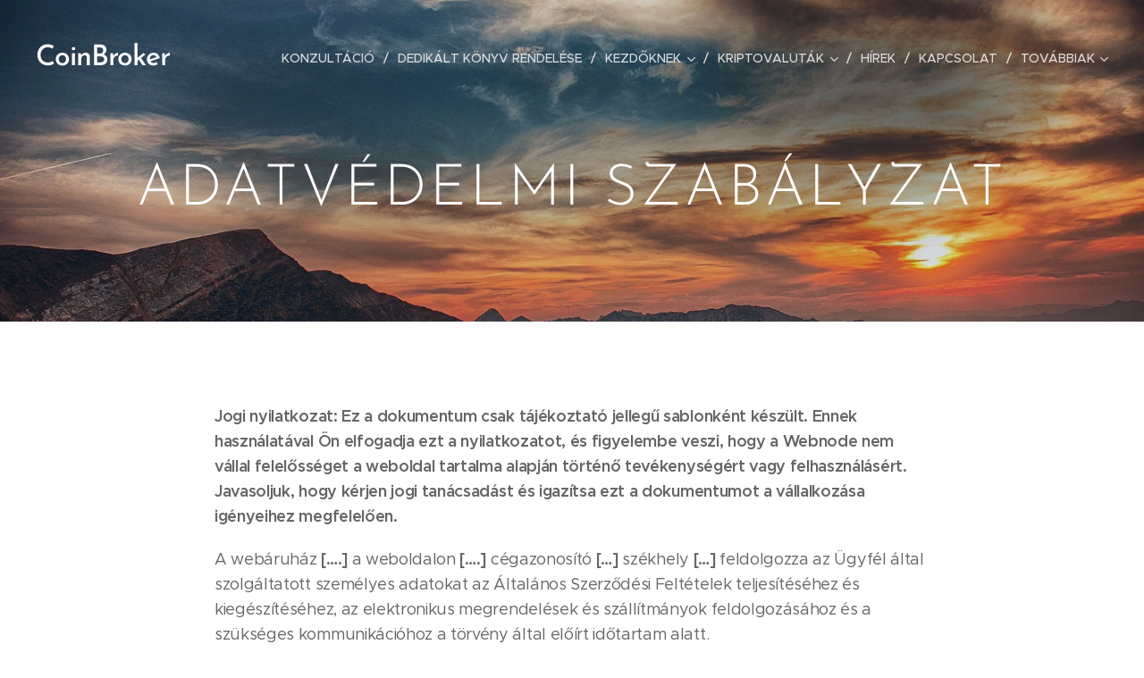

--- FILE ---
content_type: text/html; charset=UTF-8
request_url: https://www.coinbroker.hu/adatvedelmi-szabalyzat/
body_size: 18516
content:
<!DOCTYPE html>
<html class="no-js" prefix="og: https://ogp.me/ns#" lang="hu">
<head><link rel="preconnect" href="https://duyn491kcolsw.cloudfront.net" crossorigin><link rel="preconnect" href="https://fonts.gstatic.com" crossorigin><meta charset="utf-8"><link rel="icon" href="https://duyn491kcolsw.cloudfront.net/files/2d/2di/2div3h.svg?ph=7ba39d276b" type="image/svg+xml" sizes="any"><link rel="icon" href="https://duyn491kcolsw.cloudfront.net/files/07/07f/07fzq8.svg?ph=7ba39d276b" type="image/svg+xml" sizes="16x16"><link rel="icon" href="https://duyn491kcolsw.cloudfront.net/files/1j/1j3/1j3767.ico?ph=7ba39d276b"><link rel="apple-touch-icon" href="https://duyn491kcolsw.cloudfront.net/files/1j/1j3/1j3767.ico?ph=7ba39d276b"><link rel="icon" href="https://duyn491kcolsw.cloudfront.net/files/1j/1j3/1j3767.ico?ph=7ba39d276b">
    <meta http-equiv="X-UA-Compatible" content="IE=edge">
    <title>Adatvédelmi Szabályzat :: CoinBroker</title>
    <meta name="viewport" content="width=device-width,initial-scale=1">
    <meta name="msapplication-tap-highlight" content="no">
    
    <link href="https://duyn491kcolsw.cloudfront.net/files/0r/0rk/0rklmm.css?ph=7ba39d276b" media="print" rel="stylesheet">
    <link href="https://duyn491kcolsw.cloudfront.net/files/2e/2e5/2e5qgh.css?ph=7ba39d276b" media="screen and (min-width:100000em)" rel="stylesheet" data-type="cq" disabled>
    <link rel="stylesheet" href="https://duyn491kcolsw.cloudfront.net/files/3b/3b5/3b5edh.css?ph=7ba39d276b"><link rel="stylesheet" href="https://duyn491kcolsw.cloudfront.net/files/2t/2tx/2txvmx.css?ph=7ba39d276b" media="screen and (min-width:37.5em)"><link rel="stylesheet" href="https://duyn491kcolsw.cloudfront.net/files/2v/2vp/2vpyx8.css?ph=7ba39d276b" data-wnd_color_scheme_file=""><link rel="stylesheet" href="https://duyn491kcolsw.cloudfront.net/files/34/34q/34qmjb.css?ph=7ba39d276b" data-wnd_color_scheme_desktop_file="" media="screen and (min-width:37.5em)" disabled=""><link rel="stylesheet" href="https://duyn491kcolsw.cloudfront.net/files/1j/1jo/1jorv9.css?ph=7ba39d276b" data-wnd_additive_color_file=""><link rel="stylesheet" href="https://duyn491kcolsw.cloudfront.net/files/1p/1pz/1pz926.css?ph=7ba39d276b" data-wnd_typography_file=""><link rel="stylesheet" href="https://duyn491kcolsw.cloudfront.net/files/1q/1qi/1qidly.css?ph=7ba39d276b" data-wnd_typography_desktop_file="" media="screen and (min-width:37.5em)" disabled=""><script>(()=>{let e=!1;const t=()=>{if(!e&&window.innerWidth>=600){for(let e=0,t=document.querySelectorAll('head > link[href*="css"][media="screen and (min-width:37.5em)"]');e<t.length;e++)t[e].removeAttribute("disabled");e=!0}};t(),window.addEventListener("resize",t),"container"in document.documentElement.style||fetch(document.querySelector('head > link[data-type="cq"]').getAttribute("href")).then((e=>{e.text().then((e=>{const t=document.createElement("style");document.head.appendChild(t),t.appendChild(document.createTextNode(e)),import("https://duyn491kcolsw.cloudfront.net/client/js.polyfill/container-query-polyfill.modern.js").then((()=>{let e=setInterval((function(){document.body&&(document.body.classList.add("cq-polyfill-loaded"),clearInterval(e))}),100)}))}))}))})()</script>
<link rel="preload stylesheet" href="https://duyn491kcolsw.cloudfront.net/files/2m/2m8/2m8msc.css?ph=7ba39d276b" as="style"><meta name="description" content="Jogi nyilatkozat: Ez a dokumentum csak tájékoztató jellegű sablonként készült. Ennek használatával Ön elfogadja ezt a nyilatkozatot, és figyelembe veszi, hogy a Webnode nem vállal felelősséget a weboldal tartalma alapján történő tevékenységért vagy felhasználásért. Javasoljuk, hogy kérjen jogi tanácsadást és igazítsa ezt a dokumentumot a vállalkozása igényeihez megfelelően.

A webáruház [….] a weboldalon [….] cégazonosító […] székhely […] feldolgozza az Ügyfél által szolgáltatott személyes adatokat az Általános Szerződési Feltételek teljesítéséhez és kiegészítéséhez, az elektronikus megrendelések és szállítmányok feldolgozásához és a szükséges kommunikációhoz a törvény által előírt időtartam alatt.

 Általános rendelkezések 
1. Személyes adatkezelő a GDPR-ral összhangban (a továbbiakban: Rendelet) […..], cégazonosító [….], székhely [….] (a továbbiakban: &quot;Kezelő&quot;);
2. A Kezelő elérhetőségei: e-mail: [……], tel.:  [………];
3. A személyes adatok minden olyan információ, amely természetes személy azonosítására vonatkozik. 

 A személyes adatok forrása
1. A Kezelő az Ügyfél beleegyezésével szerzett személyes adatokat feldolgozza, amelyet az e-shopban létrehozott elektronikus megrendelés során kötött szerződésen keresztül gyűjti össze […].;
2. A Kezelő csak az Ügyfél azonosítási és elérhetőségi adatait dolgozza fel, amelyek a szerződés teljesítéséhez szükségesek; 
3. A Kezelő a szállítási és számviteli célokra, valamint a szerződő felek közötti szükséges kommunikációra a személyes adatokat feldolgozza a törvény által előírt időtartamra. A személyes adatokat nem teszik közzé, és nem kerülnek át más országokba.
 Az adatfeldolgozás célja
 A Kezelő az Ügyfél személyes adatait az alábbi célokra dolgozza fel:
1. Regisztráció a honlapon [….] a GDPR 4. fejezete 2. szakaszának megfelelően; 
2. Az Ügyfél által létrehozott elektronikus megrendelés teljesítéséhez (név, cím, e-mail, telefonszám); 
3. Az Ügyfél és a Kezelő közötti szerződéses kapcsolatból eredő törvények és előírások betartása; 
4. A vásárlási szerződés teljesítéséhez személyes adatokra van szükség. A szerződés nem köthető meg személyes adatok nélkül.
 A személyes adatok tárolásának időtartama 
1. Szerződéses viszonyból eredő jogok és kötelezettségek teljesítéséhez a szükséges időtartamig a Kezelő tárolja az adatokat a szerződéses kapcsolat megkötését követő 3 évig; 
2. Az adatkezelőnek minden személyes adatot törölnie kell a személyes adatok tárolásához szükséges idő letelte után.
 A személyes adatok címzettjei és feldolgozói 
 Az Ügyfél személyes adatait feldolgozó harmadik felek a Kezelő alvállalkozói. Ezen alvállalkozók szolgáltatásai elengedhetetlenek a Kezelő és az Ügyfél közötti elektronikus megrendelésnek feldolgozására irányuló szerződés sikeres teljesítéséhez.
 A Kezelő alvállalkozói:
Webnode AG (webáruház rendszer);
Szállító társaság; 
Google Analytics (weboldal statisztika); 
Az Ügyfél jogai 
A rendelettel összhangban az Ügyfél jogai:
1. A személyes adatokhoz való hozzáférés joga;
2. A személyes adatok helyesbítéséhez való jog;
3. A személyes adatok törlésének joga;
4. A személyes adatok feldolgozásával szembeni kifogás joga;
5. Az adatok hordozhatóságához való jog;
6. A személyes adatok feldolgozásához való hozzájárulás visszavonásának joga írásban vagy e-mailben:[….];
7. A rendelet megsértésének gyanúja esetén panaszt nyújt be a felügyeleti hatósághoz.
A személyes adatok védelme 
1. A Kezelő kijelenti, hogy a személyes adatok védelméhez szükséges valamennyi műszaki és szervezeti óvintézkedést megteszi;
2. A Kezelő technikai óvintézkedéseket tett az adattároló területek biztosítására, különösen a számítógéphez való hozzáférést jelszóval való védelmével, víruskereső szoftverrel és a számítógépek rendszeres karbantartásával.
Záró rendelkezések 
1. Elektronikus megrendelés elhelyezése a weboldalon  [….] Az Ügyfél megerősíti, hogy tájékoztatást kapott a személyes adatok védelmének valamennyi körülményéről, és teljes mértékben elfogadja azokat;
2. Az Ügyfél elfogadja ezeket a szabályokat a jelölőnégyzet bejelölésével a megrendelési vásárlási űrlapon. 
3. A Kezelő bármikor frissítheti ezeket a szabályokat. Új, frissített változat a közétett honlapon érhető el. 
 Ezek a szabályok hatályba lépnek [Dátum]"><meta name="keywords" content="profit, befektetés, bitcoin, ethereum, ripple, kriptovaluták, cryptocurrency, tanácsadás, coinbroker, profit, manager, profitmanager, crypto, ai, millionaire, cryptocurrency, blockchain, ethereum, btc, forex, trading, money, business, entrepreneur"><meta name="generator" content="Webnode 2"><meta name="apple-mobile-web-app-capable" content="no"><meta name="apple-mobile-web-app-status-bar-style" content="black"><meta name="format-detection" content="telephone=no">

<meta property="og:url" content="https://www.coinbroker.hu/adatvedelmi-szabalyzat/"><meta property="og:title" content="Adatvédelmi Szabályzat :: CoinBroker"><meta property="og:type" content="article"><meta property="og:description" content="Jogi nyilatkozat: Ez a dokumentum csak tájékoztató jellegű sablonként készült. Ennek használatával Ön elfogadja ezt a nyilatkozatot, és figyelembe veszi, hogy a Webnode nem vállal felelősséget a weboldal tartalma alapján történő tevékenységért vagy felhasználásért. Javasoljuk, hogy kérjen jogi tanácsadást és igazítsa ezt a dokumentumot a vállalkozása igényeihez megfelelően.

A webáruház [….] a weboldalon [….] cégazonosító […] székhely […] feldolgozza az Ügyfél által szolgáltatott személyes adatokat az Általános Szerződési Feltételek teljesítéséhez és kiegészítéséhez, az elektronikus megrendelések és szállítmányok feldolgozásához és a szükséges kommunikációhoz a törvény által előírt időtartam alatt.

 Általános rendelkezések 
1. Személyes adatkezelő a GDPR-ral összhangban (a továbbiakban: Rendelet) […..], cégazonosító [….], székhely [….] (a továbbiakban: &quot;Kezelő&quot;);
2. A Kezelő elérhetőségei: e-mail: [……], tel.:  [………];
3. A személyes adatok minden olyan információ, amely természetes személy azonosítására vonatkozik. 

 A személyes adatok forrása
1. A Kezelő az Ügyfél beleegyezésével szerzett személyes adatokat feldolgozza, amelyet az e-shopban létrehozott elektronikus megrendelés során kötött szerződésen keresztül gyűjti össze […].;
2. A Kezelő csak az Ügyfél azonosítási és elérhetőségi adatait dolgozza fel, amelyek a szerződés teljesítéséhez szükségesek; 
3. A Kezelő a szállítási és számviteli célokra, valamint a szerződő felek közötti szükséges kommunikációra a személyes adatokat feldolgozza a törvény által előírt időtartamra. A személyes adatokat nem teszik közzé, és nem kerülnek át más országokba.
 Az adatfeldolgozás célja
 A Kezelő az Ügyfél személyes adatait az alábbi célokra dolgozza fel:
1. Regisztráció a honlapon [….] a GDPR 4. fejezete 2. szakaszának megfelelően; 
2. Az Ügyfél által létrehozott elektronikus megrendelés teljesítéséhez (név, cím, e-mail, telefonszám); 
3. Az Ügyfél és a Kezelő közötti szerződéses kapcsolatból eredő törvények és előírások betartása; 
4. A vásárlási szerződés teljesítéséhez személyes adatokra van szükség. A szerződés nem köthető meg személyes adatok nélkül.
 A személyes adatok tárolásának időtartama 
1. Szerződéses viszonyból eredő jogok és kötelezettségek teljesítéséhez a szükséges időtartamig a Kezelő tárolja az adatokat a szerződéses kapcsolat megkötését követő 3 évig; 
2. Az adatkezelőnek minden személyes adatot törölnie kell a személyes adatok tárolásához szükséges idő letelte után.
 A személyes adatok címzettjei és feldolgozói 
 Az Ügyfél személyes adatait feldolgozó harmadik felek a Kezelő alvállalkozói. Ezen alvállalkozók szolgáltatásai elengedhetetlenek a Kezelő és az Ügyfél közötti elektronikus megrendelésnek feldolgozására irányuló szerződés sikeres teljesítéséhez.
 A Kezelő alvállalkozói:
Webnode AG (webáruház rendszer);
Szállító társaság; 
Google Analytics (weboldal statisztika); 
Az Ügyfél jogai 
A rendelettel összhangban az Ügyfél jogai:
1. A személyes adatokhoz való hozzáférés joga;
2. A személyes adatok helyesbítéséhez való jog;
3. A személyes adatok törlésének joga;
4. A személyes adatok feldolgozásával szembeni kifogás joga;
5. Az adatok hordozhatóságához való jog;
6. A személyes adatok feldolgozásához való hozzájárulás visszavonásának joga írásban vagy e-mailben:[….];
7. A rendelet megsértésének gyanúja esetén panaszt nyújt be a felügyeleti hatósághoz.
A személyes adatok védelme 
1. A Kezelő kijelenti, hogy a személyes adatok védelméhez szükséges valamennyi műszaki és szervezeti óvintézkedést megteszi;
2. A Kezelő technikai óvintézkedéseket tett az adattároló területek biztosítására, különösen a számítógéphez való hozzáférést jelszóval való védelmével, víruskereső szoftverrel és a számítógépek rendszeres karbantartásával.
Záró rendelkezések 
1. Elektronikus megrendelés elhelyezése a weboldalon  [….] Az Ügyfél megerősíti, hogy tájékoztatást kapott a személyes adatok védelmének valamennyi körülményéről, és teljes mértékben elfogadja azokat;
2. Az Ügyfél elfogadja ezeket a szabályokat a jelölőnégyzet bejelölésével a megrendelési vásárlási űrlapon. 
3. A Kezelő bármikor frissítheti ezeket a szabályokat. Új, frissített változat a közétett honlapon érhető el. 
 Ezek a szabályok hatályba lépnek [Dátum]"><meta property="og:site_name" content="CoinBroker"><meta property="og:image" content="https://duyn491kcolsw.cloudfront.net/files/14/143/700/143j8m.jpg?ph=7ba39d276b"><meta property="og:article:published_time" content="2024-01-03T00:00:00+0100"><meta name="robots" content="index,follow"><link rel="canonical" href="https://www.coinbroker.hu/adatvedelmi-szabalyzat/"><script>window.checkAndChangeSvgColor=function(c){try{var a=document.getElementById(c);if(a){c=[["border","borderColor"],["outline","outlineColor"],["color","color"]];for(var h,b,d,f=[],e=0,m=c.length;e<m;e++)if(h=window.getComputedStyle(a)[c[e][1]].replace(/\s/g,"").match(/^rgb[a]?\(([0-9]{1,3}),([0-9]{1,3}),([0-9]{1,3})/i)){b="";for(var g=1;3>=g;g++)b+=("0"+parseInt(h[g],10).toString(16)).slice(-2);"0"===b.charAt(0)&&(d=parseInt(b.substr(0,2),16),d=Math.max(16,d),b=d.toString(16)+b.slice(-4));f.push(c[e][0]+"="+b)}if(f.length){var k=a.getAttribute("data-src"),l=k+(0>k.indexOf("?")?"?":"&")+f.join("&");a.src!=l&&(a.src=l,a.outerHTML=a.outerHTML)}}}catch(n){}};</script><script>
		window._gtmDataLayer = window._gtmDataLayer || [];
		(function(w,d,s,l,i){w[l]=w[l]||[];w[l].push({'gtm.start':new Date().getTime(),event:'gtm.js'});
		var f=d.getElementsByTagName(s)[0],j=d.createElement(s),dl=l!='dataLayer'?'&l='+l:'';
		j.async=true;j.src='https://www.googletagmanager.com/gtm.js?id='+i+dl;f.parentNode.insertBefore(j,f);})
		(window,document,'script','_gtmDataLayer','GTM-542MMSL');</script></head>
<body class="l wt-page ac-h ac-i ac-n l-default l-d-none b-btn-sq b-btn-s-l b-btn-dn b-btn-bw-1 img-d-n img-t-o img-h-z line-solid b-e-ds lbox-d c-s-n hn-tbg  wnd-fe"><noscript>
				<iframe
				 src="https://www.googletagmanager.com/ns.html?id=GTM-542MMSL"
				 height="0"
				 width="0"
				 style="display:none;visibility:hidden"
				 >
				 </iframe>
			</noscript>

<div class="wnd-page l-page cs-gray ac-none t-t-fs-m t-t-fw-m t-t-sp-n t-t-d-n t-s-fs-s t-s-fw-m t-s-sp-n t-s-d-n t-p-fs-m t-p-fw-m t-p-sp-n t-h-fs-s t-h-fw-s t-h-sp-n t-bq-fs-m t-bq-fw-m t-bq-sp-n t-bq-d-q t-btn-fw-l t-nav-fw-l t-pd-fw-l t-nav-tt-u">
    <div class="l-w t cf t-29">
        <div class="l-bg cf">
            <div class="s-bg-l">
                
                
            </div>
        </div>
        <header class="l-h cf">
            <div class="sw cf">
	<div class="sw-c cf"><section data-space="true" class="s s-hn s-hn-default wnd-mt-classic wnd-na-c logo-classic sc-none   wnd-w-wide wnd-nh-l hn-no-bg sc-m hm-claims  wnd-nav-sticky menu-delimiters-slash">
	<div class="s-w">
		<div class="s-o">

			<div class="s-bg">
                <div class="s-bg-l">
                    
                    
                </div>
			</div>

			<div class="h-w h-f wnd-fixed">

				<div class="n-l">
					<div class="s-c menu-nav">
						<div class="logo-block">
							<div class="b b-l logo logo-default logo-nb brandon-grotesque wnd-logo-with-text logo-32 b-ls-l">
	<div class="b-l-c logo-content">
		<a class="b-l-link logo-link" href="/home/">

			

			

			<div class="b-l-br logo-br"></div>

			<div class="b-l-text logo-text-wrapper">
				<div class="b-l-text-w logo-text">
					<span class="b-l-text-c logo-text-cell">CoinBroker</span>
				</div>
			</div>

		</a>
	</div>
</div>
						</div>

						<div id="menu-slider">
							<div id="menu-block">
								<nav id="menu"><div class="menu-font menu-wrapper">
	<a href="#" class="menu-close" rel="nofollow" title="Close Menu"></a>
	<ul role="menubar" aria-label="Menü" class="level-1">
		<li role="none">
			<a class="menu-item" role="menuitem" href="/egyedi-konzultacio/"><span class="menu-item-text">Konzultáció</span></a>
			
		</li><li role="none">
			<a class="menu-item" role="menuitem" href="/dedikalt-konyv/"><span class="menu-item-text">Dedikált könyv rendelése</span></a>
			
		</li><li role="none" class="wnd-with-submenu">
			<a class="menu-item" role="menuitem" href="/kezdoknek/"><span class="menu-item-text">Kezdőknek</span></a>
			<ul role="menubar" aria-label="Menü" class="level-2">
		<li role="none">
			<a class="menu-item" role="menuitem" href="/kriptotozsdek/"><span class="menu-item-text">Kriptotőzsdék</span></a>
			
		</li><li role="none">
			<a class="menu-item" role="menuitem" href="/kriptovalutahasznalata/"><span class="menu-item-text">Kriptovaluták előnyei</span></a>
			
		</li><li role="none">
			<a class="menu-item" role="menuitem" href="/stabilcoinok/"><span class="menu-item-text">Stabilcoinok</span></a>
			
		</li><li role="none">
			<a class="menu-item" role="menuitem" href="/defi/"><span class="menu-item-text">DeFi</span></a>
			
		</li><li role="none">
			<a class="menu-item" role="menuitem" href="/biztonsag/"><span class="menu-item-text">Biztonság kérdése</span></a>
			
		</li><li role="none">
			<a class="menu-item" role="menuitem" href="/hard-fork/"><span class="menu-item-text">Hard fork</span></a>
			
		</li>
	</ul>
		</li><li role="none" class="wnd-with-submenu">
			<a class="menu-item" role="menuitem" href="/kriptoszotar-online/"><span class="menu-item-text">Kriptovaluták</span></a>
			<ul role="menubar" aria-label="Menü" class="level-2">
		<li role="none">
			<a class="menu-item" role="menuitem" href="/aave/"><span class="menu-item-text">AAVE</span></a>
			
		</li><li role="none">
			<a class="menu-item" role="menuitem" href="/algorand/"><span class="menu-item-text">Algorand</span></a>
			
		</li><li role="none">
			<a class="menu-item" role="menuitem" href="/apecoin/"><span class="menu-item-text">Apecoin</span></a>
			
		</li><li role="none">
			<a class="menu-item" role="menuitem" href="/arweave/"><span class="menu-item-text">Arweave</span></a>
			
		</li><li role="none">
			<a class="menu-item" role="menuitem" href="/audius/"><span class="menu-item-text">Audius</span></a>
			
		</li><li role="none">
			<a class="menu-item" role="menuitem" href="/automata-network/"><span class="menu-item-text">Automata Network</span></a>
			
		</li><li role="none">
			<a class="menu-item" role="menuitem" href="/avalanche/"><span class="menu-item-text">Avalanche</span></a>
			
		</li><li role="none">
			<a class="menu-item" role="menuitem" href="/binance-coin/"><span class="menu-item-text">Binance coin</span></a>
			
		</li><li role="none">
			<a class="menu-item" role="menuitem" href="/bitcoin/"><span class="menu-item-text">Bitcoin</span></a>
			
		</li><li role="none">
			<a class="menu-item" role="menuitem" href="/cardano/"><span class="menu-item-text">Cardano</span></a>
			
		</li><li role="none">
			<a class="menu-item" role="menuitem" href="/celo/"><span class="menu-item-text">Celo</span></a>
			
		</li><li role="none">
			<a class="menu-item" role="menuitem" href="/chainlink/"><span class="menu-item-text">Chainlink</span></a>
			
		</li><li role="none">
			<a class="menu-item" role="menuitem" href="/chiliz/"><span class="menu-item-text">Chiliz</span></a>
			
		</li><li role="none">
			<a class="menu-item" role="menuitem" href="/cosmos/"><span class="menu-item-text">Cosmos</span></a>
			
		</li><li role="none">
			<a class="menu-item" role="menuitem" href="/dash/"><span class="menu-item-text">Dash</span></a>
			
		</li><li role="none">
			<a class="menu-item" role="menuitem" href="/decentraland/"><span class="menu-item-text">Decentraland</span></a>
			
		</li><li role="none">
			<a class="menu-item" role="menuitem" href="/eos/"><span class="menu-item-text">EOS</span></a>
			
		</li><li role="none">
			<a class="menu-item" role="menuitem" href="/ethereum/"><span class="menu-item-text">Ethereum</span></a>
			
		</li><li role="none">
			<a class="menu-item" role="menuitem" href="/ethereum-classic/"><span class="menu-item-text">Ethereum Classic</span></a>
			
		</li><li role="none">
			<a class="menu-item" role="menuitem" href="/fantom/"><span class="menu-item-text">Fantom</span></a>
			
		</li><li role="none">
			<a class="menu-item" role="menuitem" href="/helium/"><span class="menu-item-text">Helium</span></a>
			
		</li><li role="none">
			<a class="menu-item" role="menuitem" href="/iost/"><span class="menu-item-text">IOST</span></a>
			
		</li><li role="none">
			<a class="menu-item" role="menuitem" href="/litecoin/"><span class="menu-item-text">Litecoin</span></a>
			
		</li><li role="none">
			<a class="menu-item" role="menuitem" href="/maker/"><span class="menu-item-text">Maker</span></a>
			
		</li><li role="none">
			<a class="menu-item" role="menuitem" href="/near/"><span class="menu-item-text">Near</span></a>
			
		</li><li role="none">
			<a class="menu-item" role="menuitem" href="/neo/"><span class="menu-item-text">NEO</span></a>
			
		</li><li role="none">
			<a class="menu-item" role="menuitem" href="/ontology/"><span class="menu-item-text">Ontology</span></a>
			
		</li><li role="none">
			<a class="menu-item" role="menuitem" href="/pancakeswap/"><span class="menu-item-text">Pancakeswap</span></a>
			
		</li><li role="none">
			<a class="menu-item" role="menuitem" href="/polkadot/"><span class="menu-item-text">Polkadot</span></a>
			
		</li><li role="none">
			<a class="menu-item" role="menuitem" href="/polygon/"><span class="menu-item-text">POLYGON</span></a>
			
		</li><li role="none">
			<a class="menu-item" role="menuitem" href="/quant/"><span class="menu-item-text">Quant</span></a>
			
		</li><li role="none">
			<a class="menu-item" role="menuitem" href="/ripple/"><span class="menu-item-text">Ripple</span></a>
			
		</li><li role="none">
			<a class="menu-item" role="menuitem" href="/safemoon/"><span class="menu-item-text">SAFEMOON</span></a>
			
		</li><li role="none">
			<a class="menu-item" role="menuitem" href="/singularitynet/"><span class="menu-item-text">SingularityNET</span></a>
			
		</li><li role="none">
			<a class="menu-item" role="menuitem" href="/solana/"><span class="menu-item-text">Solana</span></a>
			
		</li><li role="none">
			<a class="menu-item" role="menuitem" href="/stepn/"><span class="menu-item-text">STEPN</span></a>
			
		</li><li role="none">
			<a class="menu-item" role="menuitem" href="/terra/"><span class="menu-item-text">Terra</span></a>
			
		</li><li role="none">
			<a class="menu-item" role="menuitem" href="/thorchain/"><span class="menu-item-text">Thorchain</span></a>
			
		</li><li role="none">
			<a class="menu-item" role="menuitem" href="/tron/"><span class="menu-item-text">Tron</span></a>
			
		</li><li role="none">
			<a class="menu-item" role="menuitem" href="/uniswap/"><span class="menu-item-text">Uniswap</span></a>
			
		</li><li role="none">
			<a class="menu-item" role="menuitem" href="/vechain/"><span class="menu-item-text">VeChain</span></a>
			
		</li><li role="none">
			<a class="menu-item" role="menuitem" href="/zcash/"><span class="menu-item-text">Zcash</span></a>
			
		</li><li role="none">
			<a class="menu-item" role="menuitem" href="/zilliqa/"><span class="menu-item-text">Zilliqa</span></a>
			
		</li>
	</ul>
		</li><li role="none">
			<a class="menu-item" role="menuitem" href="/blog/"><span class="menu-item-text">Hírek</span></a>
			
		</li><li role="none">
			<a class="menu-item" role="menuitem" href="/kapcsolat/"><span class="menu-item-text">Kapcsolat</span></a>
			
		</li><li role="none">
			<a class="menu-item" role="menuitem" href="/privacy/"><span class="menu-item-text">privacy</span></a>
			
		</li>
	</ul>
	<span class="more-text">Továbbiak</span>
</div></nav>
							</div>
						</div>

						<div class="cart-and-mobile">
							
							

							<div id="menu-mobile">
								<a href="#" id="menu-submit"><span></span>Menü</a>
							</div>
						</div>

					</div>
				</div>

			</div>

		</div>
	</div>
</section></div>
</div>
        </header>
        <main class="l-m cf">
            <div class="sw cf">
	<div class="sw-c cf"><section class="s s-hm s-hm-claims cf sc-m wnd-background-image  wnd-w-default wnd-s-normal wnd-h-50 wnd-nh-l wnd-p-cc hn-no-bg hn-default">
	<div class="s-w cf">
		<div class="s-o cf">
			<div class="s-bg">
                <div class="s-bg-l wnd-background-image fx-none bgpos-center-center bgatt-scroll">
                    <picture><img src="https://duyn491kcolsw.cloudfront.net/files/14/143/143j8m.jpg?ph=7ba39d276b" width="1920" height="1279" alt="" fetchpriority="high" ></picture>
                    
                </div>
			</div>
			<div class="h-c s-c">
				<div class="h-c-b">
					<div class="h-c-b-i">
						<h1 class="claim cf"><span class="sit b claim-default claim-nb brandon-grotesque claim-64">
	<span class="sit-w"><span class="sit-c">ADATVÉDELMI SZABÁLYZAT</span></span>
</span></h1>
					</div>
				</div>
			</div>
		</div>
	</div>
</section><section class="s s-basic cf sc-w   wnd-w-narrow wnd-s-normal wnd-h-auto">
	<div class="s-w cf">
		<div class="s-o s-fs cf">
			<div class="s-bg cf">
				<div class="s-bg-l">
                    
					
				</div>
			</div>
			<div class="s-c s-fs cf">
				<div class="ez cf wnd-no-cols">
	<div class="ez-c"><div class="b b-text cf">
	<div class="b-c b-text-c b-s b-s-t60 b-s-b60 b-cs cf"><p><p><strong>Jogi nyilatkozat: Ez a dokumentum csak tájékoztató jellegű sablonként készült. Ennek használatával Ön elfogadja ezt a nyilatkozatot, és figyelembe veszi, hogy a Webnode nem vállal felelősséget a weboldal tartalma alapján történő tevékenységért vagy felhasználásért. Javasoljuk, hogy kérjen jogi tanácsadást és igazítsa ezt a dokumentumot a vállalkozása igényeihez megfelelően.</strong></p>

<p>A webáruház <strong>[….]</strong> a weboldalon <strong>[….]</strong> cégazonosító <strong>[…]</strong> székhely <strong>[…]</strong> feldolgozza az Ügyfél által szolgáltatott személyes adatokat az Általános Szerződési Feltételek teljesítéséhez és kiegészítéséhez, az elektronikus megrendelések és szállítmányok feldolgozásához és a szükséges kommunikációhoz a törvény által előírt időtartam alatt.</p>

<h2><strong> Általános rendelkezések </strong></h2>
<p><strong>1. </strong>Személyes adatkezelő a GDPR-ral összhangban (a továbbiakban: Rendelet) <strong>[…..]</strong>, cégazonosító <strong>[….]</strong>, székhely <strong>[….]</strong> (a továbbiakban: "Kezelő");</p>
<p><strong>2. </strong>A Kezelő elérhetőségei: e-mail:<strong> [……]</strong>, tel.: <strong> [………]</strong>;</p>
<p><strong>3. </strong>A személyes adatok minden olyan információ, amely természetes személy azonosítására vonatkozik. </p>

<h2><strong> A személyes adatok forrása</strong></h2>
<p><strong>1. </strong>A Kezelő az Ügyfél beleegyezésével szerzett személyes adatokat feldolgozza, amelyet az e-shopban létrehozott elektronikus megrendelés során kötött szerződésen keresztül gyűjti össze <strong>[…]</strong>.;</p>
<p><strong>2. </strong>A Kezelő csak az Ügyfél azonosítási és elérhetőségi adatait dolgozza fel, amelyek a szerződés teljesítéséhez szükségesek; </p>
<p><strong>3. </strong>A Kezelő a szállítási és számviteli célokra, valamint a szerződő felek közötti szükséges kommunikációra a személyes adatokat feldolgozza a törvény által előírt időtartamra. A személyes adatokat nem teszik közzé, és nem kerülnek át más országokba.</p>
<h2><strong> Az adatfeldolgozás célja</strong></h2>
<p> A Kezelő az Ügyfél személyes adatait az alábbi célokra dolgozza fel:</p>
<p><strong>1. </strong>Regisztráció a honlapon <strong>[….]</strong> a GDPR 4. fejezete 2. szakaszának megfelelően; </p>
<p><strong>2. </strong>Az Ügyfél által létrehozott elektronikus megrendelés teljesítéséhez (név, cím, e-mail, telefonszám); </p>
<p><strong>3. </strong>Az Ügyfél és a Kezelő közötti szerződéses kapcsolatból eredő törvények és előírások betartása; </p>
<p><strong>4. </strong>A vásárlási szerződés teljesítéséhez személyes adatokra van szükség. A szerződés nem köthető meg személyes adatok nélkül.</p>
<h2><strong> A személyes adatok tárolásának időtartama </strong></h2>
<p><strong>1. </strong>Szerződéses viszonyból eredő jogok és kötelezettségek teljesítéséhez a szükséges időtartamig a Kezelő tárolja az adatokat a szerződéses kapcsolat megkötését követő 3 évig; </p>
<p><strong>2. </strong>Az adatkezelőnek minden személyes adatot törölnie kell a személyes adatok tárolásához szükséges idő letelte után.</p>
<h2><strong> A személyes adatok címzettjei és feldolgozói </strong></h2>
<p> Az Ügyfél személyes adatait feldolgozó harmadik felek a Kezelő alvállalkozói. Ezen alvállalkozók szolgáltatásai elengedhetetlenek a Kezelő és az Ügyfél közötti elektronikus megrendelésnek feldolgozására irányuló szerződés sikeres teljesítéséhez.</p>
<p> A Kezelő alvállalkozói:</p>
<ul><li>Webnode AG (webáruház rendszer);</li>
<li>Szállító társaság; </li>
<li>Google Analytics (weboldal statisztika); </li></ul>
<h2><strong>Az Ügyfél jogai </strong></h2>
<p>A rendelettel összhangban az Ügyfél jogai:</p>
<p><strong>1. </strong>A személyes adatokhoz való hozzáférés joga;</p>
<p><strong>2. </strong>A személyes adatok helyesbítéséhez való jog;</p>
<p><strong>3. </strong>A személyes adatok törlésének joga;</p>
<p><strong>4. </strong>A személyes adatok feldolgozásával szembeni kifogás joga;</p>
<p><strong>5. </strong>Az adatok hordozhatóságához való jog;</p>
<p><strong>6. </strong>A személyes adatok feldolgozásához való hozzájárulás visszavonásának joga írásban vagy e-mailben:<strong>[….]</strong>;</p>
<p><strong>7. </strong>A rendelet megsértésének gyanúja esetén panaszt nyújt be a felügyeleti hatósághoz.</p>
<h2><strong>A személyes adatok védelme </strong></h2>
<p><strong>1. </strong>A Kezelő kijelenti, hogy a személyes adatok védelméhez szükséges valamennyi műszaki és szervezeti óvintézkedést megteszi;</p>
<p><strong>2. </strong>A Kezelő technikai óvintézkedéseket tett az adattároló területek biztosítására, különösen a számítógéphez való hozzáférést jelszóval való védelmével, víruskereső szoftverrel és a számítógépek rendszeres karbantartásával.</p>
<h2><strong>Záró rendelkezések </strong></h2>
<p><strong>1. </strong>Elektronikus megrendelés elhelyezése a weboldalon  <strong>[….]</strong> Az Ügyfél megerősíti, hogy tájékoztatást kapott a személyes adatok védelmének valamennyi körülményéről, és teljes mértékben elfogadja azokat;</p>
<p><strong>2. </strong>Az Ügyfél elfogadja ezeket a szabályokat a jelölőnégyzet bejelölésével a megrendelési vásárlási űrlapon. </p>
<p><strong>3. </strong>A Kezelő bármikor frissítheti ezeket a szabályokat. Új, frissített változat a közétett honlapon érhető el. </p>
<p> Ezek a szabályok hatályba lépnek <strong>[Dátum]</strong></p></p>
</div>
</div></div>
</div>
			</div>
		</div>
	</div>
</section></div>
</div>
        </main>
        <footer class="l-f cf">
            <div class="sw cf">
	<div class="sw-c cf"><section data-wn-border-element="s-f-border" class="s s-f s-f-basic s-f-simple sc-b   wnd-w-narrow wnd-s-higher">
	<div class="s-w">
		<div class="s-o">
			<div class="s-bg">
                <div class="s-bg-l">
                    
                    
                </div>
			</div>
			<div class="s-c s-f-l-w s-f-border">
				<div class="s-f-l b-s b-s-t0 b-s-b0">
					<div class="s-f-l-c s-f-l-c-first">
						<div class="s-f-cr"><span class="it b link">
	<span class="it-c"><font class="wnd-font-size-120">© 2017-2023 Coin Broker - Minden jog fenntartva.</font></span>
</span></div>
						<div class="s-f-sf">
                            <span class="sf b">
<span class="sf-content sf-c link">Powered by <a href="https://www.webnode.com/?utm_source=text&utm_medium=footer&utm_content=wnd2&utm_campaign=signature" rel="noopener nofollow" target="_blank">Webnode</a></span>
</span>
                            
                            
                            
                            
                        </div>
					</div>
					<div class="s-f-l-c s-f-l-c-last">
						<div class="s-f-lang lang-select cf">
	
</div>
					</div>
                    <div class="s-f-l-c s-f-l-c-currency">
                        <div class="s-f-ccy ccy-select cf">
	
</div>
                    </div>
				</div>
			</div>
		</div>
	</div>
</section></div>
</div>
        </footer>
    </div>
    
</div>


<script src="https://duyn491kcolsw.cloudfront.net/files/10/10q/10qvh4.js?ph=7ba39d276b" crossorigin="anonymous" type="module"></script><script>document.querySelector(".wnd-fe")&&[...document.querySelectorAll(".c")].forEach((e=>{const t=e.querySelector(".b-text:only-child");t&&""===t.querySelector(".b-text-c").innerText&&e.classList.add("column-empty")}))</script>


<script src="https://duyn491kcolsw.cloudfront.net/client.fe/js.compiled/lang.hu.2005.js?ph=7ba39d276b" crossorigin="anonymous"></script><script src="https://duyn491kcolsw.cloudfront.net/client.fe/js.compiled/compiled.multi.2-2121.js?ph=7ba39d276b" crossorigin="anonymous"></script><script>var wnd = wnd || {};wnd.$data = {"image_content_items":{"wnd_ThumbnailBlock_29965":{"id":"wnd_ThumbnailBlock_29965","type":"wnd.pc.ThumbnailBlock"},"wnd_Section_default_923071":{"id":"wnd_Section_default_923071","type":"wnd.pc.Section"},"wnd_HeaderSection_header_main_688374":{"id":"wnd_HeaderSection_header_main_688374","type":"wnd.pc.HeaderSection"},"wnd_ImageBlock_471102":{"id":"wnd_ImageBlock_471102","type":"wnd.pc.ImageBlock"},"wnd_LogoBlock_45658":{"id":"wnd_LogoBlock_45658","type":"wnd.pc.LogoBlock"},"wnd_FooterSection_footer_3984":{"id":"wnd_FooterSection_footer_3984","type":"wnd.pc.FooterSection"}},"svg_content_items":{"wnd_ImageBlock_471102":{"id":"wnd_ImageBlock_471102","type":"wnd.pc.ImageBlock"},"wnd_LogoBlock_45658":{"id":"wnd_LogoBlock_45658","type":"wnd.pc.LogoBlock"}},"content_items":[],"eshopSettings":{"ESHOP_SETTINGS_DISPLAY_PRICE_WITHOUT_VAT":false,"ESHOP_SETTINGS_DISPLAY_ADDITIONAL_VAT":false,"ESHOP_SETTINGS_DISPLAY_SHIPPING_COST":false},"project_info":{"isMultilanguage":false,"isMulticurrency":false,"eshop_tax_enabled":"0","country_code":"","contact_state":null,"eshop_tax_type":"VAT","eshop_discounts":false,"graphQLURL":"https:\/\/coinbroker.hu\/servers\/graphql\/","iubendaSettings":{"cookieBarCode":"","cookiePolicyCode":"","privacyPolicyCode":"","termsAndConditionsCode":""}}};</script><script>wnd.$system = {"fileSystemType":"aws_s3","localFilesPath":"https:\/\/www.coinbroker.hu\/_files\/","awsS3FilesPath":"https:\/\/7ba39d276b.clvaw-cdnwnd.com\/62b2a453390396ee06da7945f7c8b63a\/","staticFiles":"https:\/\/duyn491kcolsw.cloudfront.net\/files","isCms":false,"staticCDNServers":["https:\/\/duyn491kcolsw.cloudfront.net\/"],"fileUploadAllowExtension":["jpg","jpeg","jfif","png","gif","bmp","ico","svg","webp","tiff","pdf","doc","docx","ppt","pptx","pps","ppsx","odt","xls","xlsx","txt","rtf","mp3","wma","wav","ogg","amr","flac","m4a","3gp","avi","wmv","mov","mpg","mkv","mp4","mpeg","m4v","swf","gpx","stl","csv","xml","txt","dxf","dwg","iges","igs","step","stp"],"maxUserFormFileLimit":4194304,"frontendLanguage":"hu","backendLanguage":"hu","frontendLanguageId":"1","page":{"id":200018113,"identifier":"adatvedelmi-szabalyzat","template":{"id":200000681,"styles":{"background":{"default":null},"additiveColor":"ac-none","scheme":"cs-gray","acHeadings":true,"acIcons":true,"lineStyle":"line-solid","imageTitle":"img-t-o","imageHover":"img-h-z","imageStyle":"img-d-n","buttonDecoration":"b-btn-dn","buttonStyle":"b-btn-sq","buttonSize":"b-btn-s-l","buttonBorders":"b-btn-bw-1","lightboxStyle":"lbox-d","eshopGridItemStyle":"b-e-ds","eshopGridItemAlign":"b-e-c","columnSpaces":"c-s-n","acMenu":true,"layoutType":"l-default","layoutDecoration":"l-d-none","formStyle":"default","menuType":"","menuStyle":"menu-delimiters-slash","sectionWidth":"wnd-w-narrow","sectionSpace":"wnd-s-normal","typography":"t-29_new","typoTitleSizes":"t-t-fs-m","typoTitleWeights":"t-t-fw-m","typoTitleSpacings":"t-t-sp-n","typoTitleDecorations":"t-t-d-n","typoHeadingSizes":"t-h-fs-s","typoHeadingWeights":"t-h-fw-s","typoHeadingSpacings":"t-h-sp-n","typoSubtitleSizes":"t-s-fs-s","typoSubtitleWeights":"t-s-fw-m","typoSubtitleSpacings":"t-s-sp-n","typoSubtitleDecorations":"t-s-d-n","typoParagraphSizes":"t-p-fs-m","typoParagraphWeights":"t-p-fw-m","typoParagraphSpacings":"t-p-sp-n","typoBlockquoteSizes":"t-bq-fs-m","typoBlockquoteWeights":"t-bq-fw-m","typoBlockquoteSpacings":"t-bq-sp-n","typoBlockquoteDecorations":"t-bq-d-q","buttonWeight":"t-btn-fw-l","menuWeight":"t-nav-fw-l","productWeight":"t-pd-fw-l","menuTextTransform":"t-nav-tt-u"}},"layout":"default","name":"Adatv\u00e9delmi Szab\u00e1lyzat","html_title":"","language":"hu","langId":1,"isHomepage":false,"meta_description":"","meta_keywords":"profit, befektet\u00e9s, bitcoin, ethereum, ripple, kriptovalut\u00e1k, cryptocurrency, tan\u00e1csad\u00e1s, coinbroker, profit, manager, profitmanager, crypto, ai, millionaire, cryptocurrency, blockchain, ethereum, btc, forex, trading, money, business, entrepreneur","header_code":"","footer_code":"","styles":[],"countFormsEntries":[]},"listingsPrefix":"\/l\/","productPrefix":"\/p\/","cartPrefix":"\/cart\/","checkoutPrefix":"\/checkout\/","searchPrefix":"\/search\/","isCheckout":false,"isEshop":false,"hasBlog":true,"isProductDetail":false,"isListingDetail":false,"listing_page":[],"hasEshopAnalytics":false,"gTagId":null,"gAdsId":null,"format":{"be":{"DATE_TIME":{"mask":"%Y.%m.%d %H:%M","regexp":"^(([0-9]{1,4}\\.(0?[1-9]|1[0-2])\\.(0?[1-9]|[1,2][0-9]|3[0,1]))(( [0-1][0-9]| 2[0-3]):[0-5][0-9])?|(([0-9]{4}(0[1-9]|1[0-2])(0[1-9]|[1,2][0-9]|3[0,1])(0[0-9]|1[0-9]|2[0-3])[0-5][0-9][0-5][0-9])))?$"},"DATE":{"mask":"%Y.%m.%d","regexp":"^([0-9]{1,4}\\.(0?[1-9]|1[0-2])\\.(0?[1-9]|[1,2][0-9]|3[0,1]))$"},"CURRENCY":{"mask":{"point":",","thousands":".","decimals":0,"mask":"%s","zerofill":true}}},"fe":{"DATE_TIME":{"mask":"%Y.%m.%d %H:%M","regexp":"^(([0-9]{1,4}\\.(0?[1-9]|1[0-2])\\.(0?[1-9]|[1,2][0-9]|3[0,1]))(( [0-1][0-9]| 2[0-3]):[0-5][0-9])?|(([0-9]{4}(0[1-9]|1[0-2])(0[1-9]|[1,2][0-9]|3[0,1])(0[0-9]|1[0-9]|2[0-3])[0-5][0-9][0-5][0-9])))?$"},"DATE":{"mask":"%Y.%m.%d","regexp":"^([0-9]{1,4}\\.(0?[1-9]|1[0-2])\\.(0?[1-9]|[1,2][0-9]|3[0,1]))$"},"CURRENCY":{"mask":{"point":",","thousands":".","decimals":0,"mask":"%s","zerofill":true}}}},"e_product":null,"listing_item":null,"feReleasedFeatures":{"dualCurrency":false,"HeurekaSatisfactionSurvey":false,"productAvailability":true},"labels":{"dualCurrency.fixedRate":"","invoicesGenerator.W2EshopInvoice.alreadyPayed":"Ne fizess! - M\u00e1r fizetve","invoicesGenerator.W2EshopInvoice.amount":"Mennyis\u00e9g:","invoicesGenerator.W2EshopInvoice.contactInfo":"El\u00e9rhet\u0151s\u00e9g:","invoicesGenerator.W2EshopInvoice.couponCode":"Kupon k\u00f3d:","invoicesGenerator.W2EshopInvoice.customer":"Vev\u0151:","invoicesGenerator.W2EshopInvoice.dateOfIssue":"Ki\u00e1ll\u00edt\u00e1s d\u00e1tuma:","invoicesGenerator.W2EshopInvoice.dateOfTaxableSupply":"A teljes\u00edt\u00e9s id\u0151pontja:","invoicesGenerator.W2EshopInvoice.dic":"Ad\u00f3sz\u00e1m:","invoicesGenerator.W2EshopInvoice.discount":"Kedvezm\u00e9ny","invoicesGenerator.W2EshopInvoice.dueDate":"Fizet\u00e9si hat\u00e1rid\u0151:","invoicesGenerator.W2EshopInvoice.email":"E-mail:","invoicesGenerator.W2EshopInvoice.filenamePrefix":"Sz\u00e1mla-","invoicesGenerator.W2EshopInvoice.fiscalCode":"Fiscal code:","invoicesGenerator.W2EshopInvoice.freeShipping":"Ingyenes sz\u00e1ll\u00edt\u00e1s","invoicesGenerator.W2EshopInvoice.ic":"C\u00e9gjegyz\u00e9ksz\u00e1m:","invoicesGenerator.W2EshopInvoice.invoiceNo":"Sz\u00e1mlasz\u00e1m","invoicesGenerator.W2EshopInvoice.invoiceNoTaxed":"Sz\u00e1mla - Ad\u00f3sz\u00e1mla sz\u00e1ma","invoicesGenerator.W2EshopInvoice.notVatPayers":"Ad\u00f3mentesen regisztr\u00e1lva","invoicesGenerator.W2EshopInvoice.orderNo":"Rendel\u00e9si sz\u00e1m:","invoicesGenerator.W2EshopInvoice.paymentPrice":"Fizet\u00e9si m\u00f3d \u00e1ra:","invoicesGenerator.W2EshopInvoice.pec":"PEC:","invoicesGenerator.W2EshopInvoice.phone":"Telefon:","invoicesGenerator.W2EshopInvoice.priceExTax":"Nett\u00f3 \u00e1r (\u00c1fa n\u00e9lk\u00fcl):","invoicesGenerator.W2EshopInvoice.priceIncludingTax":"Brutt\u00f3 \u00e1r (\u00c1f\u00e1-val):","invoicesGenerator.W2EshopInvoice.product":"Term\u00e9k:","invoicesGenerator.W2EshopInvoice.productNr":"Term\u00e9k sz\u00e1m:","invoicesGenerator.W2EshopInvoice.recipientCode":"C\u00edmzett k\u00f3dja:","invoicesGenerator.W2EshopInvoice.shippingAddress":"Sz\u00e1ll\u00edt\u00e1si c\u00edm:","invoicesGenerator.W2EshopInvoice.shippingPrice":"Sz\u00e1ll\u00edt\u00e1si k\u00f6lts\u00e9g:","invoicesGenerator.W2EshopInvoice.subtotal":"Term\u00e9kek \u00f6sszesen:","invoicesGenerator.W2EshopInvoice.sum":"Teljes \u00f6sszeg:","invoicesGenerator.W2EshopInvoice.supplier":"Szolg\u00e1ltat\u00f3:","invoicesGenerator.W2EshopInvoice.tax":"\u00c1fa:","invoicesGenerator.W2EshopInvoice.total":"\u00d6sszesen:","invoicesGenerator.W2EshopInvoice.web":"Web:","wnd.errorBandwidthStorage.description":"Eln\u00e9z\u00e9st k\u00e9r\u00fcnk az esetleges kellemetlens\u00e9gek\u00e9rt. Ha te vagy a weboldal tulajdonosa, k\u00e9rj\u00fck, jelentkezz be a fi\u00f3kodba, hogy megtudd, hogyan \u00e1ll\u00edthatod vissza a weboldalt.","wnd.errorBandwidthStorage.heading":"A honlap jelenleg nem el\u00e9rhet\u0151 (vagy karbantart\u00e1s alatt \u00e1ll)","wnd.es.CheckoutShippingService.correiosDeliveryWithSpecialConditions":"CEP de destino est\u00e1 sujeito a condi\u00e7\u00f5es especiais de entrega pela ECT e ser\u00e1 realizada com o acr\u00e9scimo de at\u00e9 7 (sete) dias \u00fateis ao prazo regular.","wnd.es.CheckoutShippingService.correiosWithoutHomeDelivery":"CEP de destino est\u00e1 temporariamente sem entrega domiciliar. A entrega ser\u00e1 efetuada na ag\u00eancia indicada no Aviso de Chegada que ser\u00e1 entregue no endere\u00e7o do destinat\u00e1rio","wnd.es.ProductEdit.unit.cm":"cm","wnd.es.ProductEdit.unit.floz":"folyad\u00e9k uncia","wnd.es.ProductEdit.unit.ft":"l\u00e1b","wnd.es.ProductEdit.unit.ft2":"ft\u00b2","wnd.es.ProductEdit.unit.g":"g","wnd.es.ProductEdit.unit.gal":"gallon","wnd.es.ProductEdit.unit.in":"h\u00fcvelyk","wnd.es.ProductEdit.unit.inventoryQuantity":"db","wnd.es.ProductEdit.unit.inventorySize":"cm","wnd.es.ProductEdit.unit.inventorySize.cm":"cm","wnd.es.ProductEdit.unit.inventorySize.inch":"h\u00fcvelyk","wnd.es.ProductEdit.unit.inventoryWeight":"kg","wnd.es.ProductEdit.unit.inventoryWeight.kg":"kg","wnd.es.ProductEdit.unit.inventoryWeight.lb":"font","wnd.es.ProductEdit.unit.l":"l","wnd.es.ProductEdit.unit.m":"m","wnd.es.ProductEdit.unit.m2":"m\u00b2","wnd.es.ProductEdit.unit.m3":"m\u00b3","wnd.es.ProductEdit.unit.mg":"mg","wnd.es.ProductEdit.unit.ml":"ml","wnd.es.ProductEdit.unit.mm":"mm","wnd.es.ProductEdit.unit.oz":"uncia","wnd.es.ProductEdit.unit.pcs":"db","wnd.es.ProductEdit.unit.pt":"pt","wnd.es.ProductEdit.unit.qt":"negyed","wnd.es.ProductEdit.unit.yd":"yard","wnd.es.ProductList.inventory.outOfStock":"Nincs rakt\u00e1ron","wnd.fe.CheckoutFi.creditCard":"K\u00e1rty\u00e1s fizet\u00e9s","wnd.fe.CheckoutSelectMethodKlarnaPlaygroundItem":"{name} playground test","wnd.fe.CheckoutSelectMethodZasilkovnaItem.change":"M\u00e1sik \u00e1tv\u00e9teli pont","wnd.fe.CheckoutSelectMethodZasilkovnaItem.choose":"V\u00e1laszd ki az \u00e1tv\u00e9teli pontot","wnd.fe.CheckoutSelectMethodZasilkovnaItem.error":"K\u00e9rj\u00fck, v\u00e1lassz ki egy \u00e1tv\u00e9teli pontot","wnd.fe.CheckoutZipField.brInvalid":"K\u00e9rj\u00fck, adj meg \u00e9rv\u00e9nyes ir\u00e1ny\u00edt\u00f3sz\u00e1mot XXXXX-XXX form\u00e1tumban","wnd.fe.CookieBar.message":"Ez a weboldal cookie-kat (s\u00fctiket) haszn\u00e1l az\u00e9rt, hogy a weboldal haszn\u00e1lata sor\u00e1n a lehet\u0151 legjobb \u00e9lm\u00e9nyt tudjuk biztos\u00edtani. A weboldalon t\u00f6rt\u00e9n\u0151 tov\u00e1bbi b\u00f6ng\u00e9sz\u00e9ssel hozz\u00e1j\u00e1rul a cookie-k haszn\u00e1lat\u00e1hoz.","wnd.fe.FeFooter.createWebsite":"K\u00e9sz\u00edtsd el weboldaladat ingyen!","wnd.fe.FormManager.error.file.invalidExtOrCorrupted":"Ezt a f\u00e1jlt nem lehet feldolgozni. Vagy a f\u00e1jl s\u00e9r\u00fclt, vagy a kiterjeszt\u00e9se nem egyezik a f\u00e1jl form\u00e1tum\u00e1val.","wnd.fe.FormManager.error.file.notAllowedExtension":"A f\u00e1jlkiterjeszt\u00e9s \u0022{EXTENSION}\u0022 nem megengedett.","wnd.fe.FormManager.error.file.required":"K\u00e9rem, v\u00e1laszd ki a felt\u00f6ltend\u0151 f\u00e1jlt.","wnd.fe.FormManager.error.file.sizeExceeded":"A felt\u00f6ltend\u0151 f\u00e1jl maxim\u00e1lis m\u00e9rete {SIZE} MB.","wnd.fe.FormManager.error.userChangePassword":"A jelszavak nem egyeznek","wnd.fe.FormManager.error.userLogin.inactiveAccount":"A regisztr\u00e1ci\u00f3 m\u00e9g nem ker\u00fclt j\u00f3v\u00e1hagy\u00e1sra,  m\u00e9g nem tud bejelentkezni.","wnd.fe.FormManager.error.userLogin.invalidLogin":"Hib\u00e1s felhaszn\u00e1l\u00f3n\u00e9v (email c\u00edm) vagy jelsz\u00f3!","wnd.fe.FreeBarBlock.buttonText":"Kezdd el","wnd.fe.FreeBarBlock.longText":"Ez a weboldal a Webnode seg\u00edts\u00e9g\u00e9vel k\u00e9sz\u00fclt. \u003Cstrong\u003EK\u00e9sz\u00edtsd el a saj\u00e1todat\u003C\/strong\u003E ingyenesen m\u00e9g ma!","wnd.fe.ListingData.shortMonthName.Apr":"\u00c1pr","wnd.fe.ListingData.shortMonthName.Aug":"Aug","wnd.fe.ListingData.shortMonthName.Dec":"Dec","wnd.fe.ListingData.shortMonthName.Feb":"Febr","wnd.fe.ListingData.shortMonthName.Jan":"Jan","wnd.fe.ListingData.shortMonthName.Jul":"J\u00fal","wnd.fe.ListingData.shortMonthName.Jun":"J\u00fan","wnd.fe.ListingData.shortMonthName.Mar":"M\u00e1rc","wnd.fe.ListingData.shortMonthName.May":"M\u00e1j","wnd.fe.ListingData.shortMonthName.Nov":"Nov","wnd.fe.ListingData.shortMonthName.Oct":"Okt","wnd.fe.ListingData.shortMonthName.Sep":"Szept","wnd.fe.ShoppingCartManager.count.between2And4":"{COUNT} term\u00e9kek","wnd.fe.ShoppingCartManager.count.moreThan5":"{COUNT} term\u00e9kek","wnd.fe.ShoppingCartManager.count.one":"{COUNT} term\u00e9k","wnd.fe.ShoppingCartTable.label.itemsInStock":"Only {COUNT} pcs available in stock","wnd.fe.ShoppingCartTable.label.itemsInStock.between2And4":"Csak {COUNT} db van rakt\u00e1ron","wnd.fe.ShoppingCartTable.label.itemsInStock.moreThan5":"Csak {COUNT} db van rakt\u00e1ron","wnd.fe.ShoppingCartTable.label.itemsInStock.one":"Csak {COUNT} db van rakt\u00e1ron","wnd.fe.ShoppingCartTable.label.outOfStock":"Nincs rakt\u00e1ron","wnd.fe.UserBar.logOut":"Kijelentkez\u00e9s","wnd.pc.BlogDetailPageZone.next":"\u00dajabb bejegyz\u00e9s","wnd.pc.BlogDetailPageZone.previous":"Kor\u00e1bbi bejegyz\u00e9s","wnd.pc.ContactInfoBlock.placeholder.infoMail":"Pl: info@domainem.hu","wnd.pc.ContactInfoBlock.placeholder.infoPhone":"Pl: +36 30 123 4567","wnd.pc.ContactInfoBlock.placeholder.infoText":"Pl: Nyitva tart\u00e1s minden nap 9-18 \u00f3r\u00e1ig","wnd.pc.CookieBar.button.advancedClose":"Bez\u00e1r\u00e1s","wnd.pc.CookieBar.button.advancedOpen":"Halad\u00f3 be\u00e1ll\u00edt\u00e1sok megnyit\u00e1sa","wnd.pc.CookieBar.button.advancedSave":"Ment\u00e9s","wnd.pc.CookieBar.link.disclosure":"Disclosure","wnd.pc.CookieBar.title.advanced":"Halad\u00f3 be\u00e1ll\u00edt\u00e1sok","wnd.pc.CookieBar.title.option.functional":"Funkcion\u00e1lis s\u00fctik","wnd.pc.CookieBar.title.option.marketing":"Marketing\/harmadik f\u00e9lt\u0151l sz\u00e1rmaz\u00f3 s\u00fctik","wnd.pc.CookieBar.title.option.necessary":"Sz\u00fcks\u00e9ges s\u00fctik","wnd.pc.CookieBar.title.option.performance":"Teljes\u00edtm\u00e9ny s\u00fctik","wnd.pc.CookieBarReopenBlock.text":"S\u00fctik","wnd.pc.FileBlock.download":"LET\u00d6LT\u00c9S","wnd.pc.FormBlock.action.defaultMessage.text":"Az \u0171rlap elk\u00fcld\u00e9se sikeres volt.","wnd.pc.FormBlock.action.defaultMessage.title":"K\u00f6sz\u00f6nj\u00fck!","wnd.pc.FormBlock.action.invisibleCaptchaInfoText":"Ezt a webhelyet reCAPTCHA v\u00e9di, \u00e9s a Google \u003Clink1\u003EAdatv\u00e9delmi ir\u00e1nyelvek\u003C\/link1\u003E \u00e9s \u003Clink2\u003EFelhaszn\u00e1l\u00e1si felt\u00e9telek\u003C\/link2\u003E vonatkoznak r\u00e1.","wnd.pc.FormBlock.action.submitBlockedDisabledBecauseSiteSecurity":"Ezt az \u0171rlapot nem lehet bek\u00fcldeni (a weboldal tulajdonosa letiltotta az \u00d6n orsz\u00e1g\u00e1t).","wnd.pc.FormBlock.mail.value.no":"Nem","wnd.pc.FormBlock.mail.value.yes":"Igen","wnd.pc.FreeBarBlock.text":"Powered by","wnd.pc.ListingDetailPageZone.next":"K\u00f6vetkez\u0151","wnd.pc.ListingDetailPageZone.previous":"El\u0151z\u0151","wnd.pc.ListingItemCopy.namePrefix":"M\u00e1solat","wnd.pc.MenuBlock.closeSubmenu":"Almen\u00fc bez\u00e1r\u00e1sa","wnd.pc.MenuBlock.openSubmenu":"Almen\u00fc megnyit\u00e1sa","wnd.pc.Option.defaultText":"Tov\u00e1bbi lehet\u0151s\u00e9g","wnd.pc.PageCopy.namePrefix":"M\u00e1solat","wnd.pc.PhotoGalleryBlock.placeholder.text":"Ez a k\u00e9pgal\u00e9ria nem tartalmaz k\u00e9peket.","wnd.pc.PhotoGalleryBlock.placeholder.title":"K\u00e9pgal\u00e9ria","wnd.pc.ProductAddToCartBlock.addToCart":"Kos\u00e1rba","wnd.pc.ProductAvailability.in14Days":"14 napon bel\u00fcl el\u00e9rhet\u0151","wnd.pc.ProductAvailability.in3Days":"3 napon bel\u00fcl el\u00e9rhet\u0151","wnd.pc.ProductAvailability.in7Days":"7 napon bel\u00fcl el\u00e9rhet\u0151","wnd.pc.ProductAvailability.inMonth":"1 h\u00f3napon bel\u00fcl el\u00e9rhet\u0151","wnd.pc.ProductAvailability.inMoreThanMonth":"El\u00e9rhet\u0151 t\u00f6bb, mint 1 h\u00f3nap m\u00falva","wnd.pc.ProductAvailability.inStock":"K\u00e9szleten","wnd.pc.ProductGalleryBlock.placeholder.text":"A term\u00e9k gal\u00e9ri\u00e1j\u00e1ban nincsenek k\u00e9pek.","wnd.pc.ProductGalleryBlock.placeholder.title":"Term\u00e9k gal\u00e9ria","wnd.pc.ProductItem.button.viewDetail":"Term\u00e9k oldal","wnd.pc.ProductOptionGroupBlock.notSelected":"Nincs kiv\u00e1lasztva vari\u00e1ci\u00f3","wnd.pc.ProductOutOfStockBlock.label":"Nincs rakt\u00e1ron","wnd.pc.ProductPriceBlock.prefixText":"","wnd.pc.ProductPriceBlock.suffixText":"-t\u00f3l","wnd.pc.ProductPriceExcludingVATBlock.USContent":"Nett\u00f3 \u00e1r (\u00c1fa n\u00e9lk\u00fcl)","wnd.pc.ProductPriceExcludingVATBlock.content":"Brutt\u00f3 \u00e1r (\u00c1f\u00e1-val)","wnd.pc.ProductShippingInformationBlock.content":"sz\u00e1ll\u00edt\u00e1si d\u00edj n\u00e9lk\u00fcl","wnd.pc.ProductVATInformationBlock.content":"\u00c1fa n\u00e9lk\u00fcl {PRICE}","wnd.pc.ProductsZone.label.collections":"Kateg\u00f3ri\u00e1k","wnd.pc.ProductsZone.placeholder.noProductsInCategory":"Ez a kateg\u00f3ria \u00fcres. Hozz l\u00e9tre term\u00e9keket, vagy v\u00e1lassz m\u00e1sik kateg\u00f3ri\u00e1t.","wnd.pc.ProductsZone.placeholder.text":"M\u00e9g nincsenek term\u00e9kek. Kattints a \u0022Term\u00e9k hozz\u00e1ad\u00e1sa\u0022 lehet\u0151s\u00e9gre.","wnd.pc.ProductsZone.placeholder.title":"Term\u00e9kek","wnd.pc.ProductsZoneModel.label.allCollections":"Minden term\u00e9k","wnd.pc.SearchBlock.allListingItems":"Minden blogbejegyz\u00e9s","wnd.pc.SearchBlock.allPages":"Minden oldal","wnd.pc.SearchBlock.allProducts":"Minden term\u00e9k","wnd.pc.SearchBlock.allResults":"Az \u00f6sszes tal\u00e1lat megjelen\u00edt\u00e9se","wnd.pc.SearchBlock.iconText":"Keres\u00e9s","wnd.pc.SearchBlock.inputPlaceholder":"Keres\u00e9s...","wnd.pc.SearchBlock.matchInListingItemIdentifier":"Tedd k\u00f6zz\u00e9 a(z) \u0022{IDENTIFIER}\u0022 kifejez\u00e9ssel az URL-ben","wnd.pc.SearchBlock.matchInPageIdentifier":"Page with the term \u0022{IDENTIFIER}\u0022 in URL","wnd.pc.SearchBlock.noResults":"Nincs eredm\u00e9ny","wnd.pc.SearchBlock.requestError":"Hiba: Tov\u00e1bbi eredm\u00e9nyek bet\u00f6lt\u00e9se nem lehets\u00e9ges. K\u00e9rj\u00fck, friss\u00edtsd az oldalt, vagy \u003Clink1\u003Ekattints ide az \u00fajb\u00f3li pr\u00f3b\u00e1lkoz\u00e1shoz\u003C\/link1\u003E.","wnd.pc.SearchResultsZone.emptyResult":"Nincs a keres\u00e9si felt\u00e9telnek megfelel\u0151 eredm\u00e9ny. K\u00e9rj\u00fck, haszn\u00e1lj m\u00e1s kifejez\u00e9st.","wnd.pc.SearchResultsZone.foundProducts":"Term\u00e9k tal\u00e1latok:","wnd.pc.SearchResultsZone.listingItemsTitle":"Blogbejegyz\u00e9sek","wnd.pc.SearchResultsZone.pagesTitle":"Oldalak","wnd.pc.SearchResultsZone.productsTitle":"Term\u00e9kek","wnd.pc.SearchResultsZone.title":"A keres\u00e9s eredm\u00e9nye:","wnd.pc.SectionMsg.name.eshopCategories":"Kateg\u00f3ri\u00e1k","wnd.pc.ShoppingCartTable.label.checkout":"Kifizet\u00e9s","wnd.pc.ShoppingCartTable.label.checkoutDisabled":"A kifizet\u00e9s jelenleg nem \u00e9rhet\u0151 el (nincs sz\u00e1ll\u00edt\u00e1si vagy fizet\u00e9si m\u00f3d)","wnd.pc.ShoppingCartTable.label.checkoutDisabledBecauseSiteSecurity":"Ez a megrendel\u00e9s nem adhat\u00f3 le (az \u00e1ruh\u00e1z tulajdonosa letiltotta az \u00d6n orsz\u00e1g\u00e1t).","wnd.pc.ShoppingCartTable.label.continue":"Folytatom a v\u00e1s\u00e1rl\u00e1st","wnd.pc.ShoppingCartTable.label.delete":"T\u00f6rl\u00e9s","wnd.pc.ShoppingCartTable.label.item":"Term\u00e9k","wnd.pc.ShoppingCartTable.label.price":"\u00c1r","wnd.pc.ShoppingCartTable.label.quantity":"Darabsz\u00e1m","wnd.pc.ShoppingCartTable.label.sum":"\u00d6sszesen","wnd.pc.ShoppingCartTable.label.totalPrice":"\u00d6sszesen","wnd.pc.ShoppingCartTable.placeholder.text":"Ezt megv\u00e1ltoztathatod! V\u00e1lassz term\u00e9keink k\u00f6z\u00fcl.","wnd.pc.ShoppingCartTable.placeholder.title":"A kos\u00e1r jelenleg \u00fcres.","wnd.pc.ShoppingCartTotalPriceExcludingVATBlock.label":"\u00c1fa n\u00e9lk\u00fcl","wnd.pc.ShoppingCartTotalPriceInformationBlock.label":"Sz\u00e1ll\u00edt\u00e1si k\u00f6lts\u00e9g n\u00e9lk\u00fcl","wnd.pc.ShoppingCartTotalPriceWithVATBlock.label":"\u00c1f\u00e1val","wnd.pc.ShoppingCartTotalVATBlock.label":"{RATE}% \u00c1fa","wnd.pc.SystemFooterBlock.poweredByWebnode":"Az oldalt a {START_LINK}Webnode{END_LINK} m\u0171k\u00f6dteti","wnd.pc.UserBar.logoutText":"Kijelentkez\u00e9s","wnd.pc.UserChangePasswordFormBlock.invalidRecoveryUrl":"A jelsz\u00f3cser\u00e9hez a link id\u0151t\u00fall\u00e9p\u00e9s miatt lej\u00e1rt. \u00daj link k\u00e9r\u00e9s\u00e9hez kattintson az {START_LINK}Elfelejtett jelsz\u00f3{END_LINK} linkre.","wnd.pc.UserRecoveryFormBlock.action.defaultMessage.text":"A link, amellyel meg tudod v\u00e1ltoztatni jelszavad, elk\u00fcld\u00e9sre ker\u00fclt a postal\u00e1d\u00e1dba. Amennyiben nem \u00e9rkezett meg a lev\u00e9l, ellen\u0151rizd k\u00e9rlek a SPAM mapp\u00e1t.","wnd.pc.UserRecoveryFormBlock.action.defaultMessage.title":"Az e-mail az utas\u00edt\u00e1sokkal elk\u00fcld\u00e9sre ker\u00fclt.","wnd.pc.UserRegistrationFormBlock.action.defaultMessage.text":"A regisztr\u00e1ci\u00f3 j\u00f3v\u00e1hagy\u00e1sra v\u00e1r. Amikor j\u00f3v\u00e1hagy\u00e1sra ker\u00fcl, e-mailben t\u00e1j\u00e9koztatni fogunk.","wnd.pc.UserRegistrationFormBlock.action.defaultMessage.title":"K\u00f6sz\u00f6nj\u00fck, hogy regisztr\u00e1lt\u00e1l a honlapunkon.","wnd.pc.UserRegistrationFormBlock.action.successfulRegistrationMessage.text":"Regisztr\u00e1ci\u00f3d sikeres volt, \u00e9s most m\u00e1r bejelentkezhetsz a weboldal priv\u00e1t oldalaira.","wnd.pm.AddNewPagePattern.onlineStore":"Web\u00e1ruh\u00e1z","wnd.ps.CookieBarSettingsForm.default.advancedMainText":"Itt testreszabhatod a s\u00fcti be\u00e1ll\u00edt\u00e1sokat. Enged\u00e9lyezd vagy tiltsd le a k\u00f6vetkez\u0151 kateg\u00f3ri\u00e1kat, \u00e9s mentsd el a m\u00f3dos\u00edt\u00e1sokat.","wnd.ps.CookieBarSettingsForm.default.captionAcceptAll":"\u00d6sszes elfogad\u00e1sa","wnd.ps.CookieBarSettingsForm.default.captionAcceptNecessary":"Csak a legsz\u00fcks\u00e9gesebbek elfogad\u00e1sa","wnd.ps.CookieBarSettingsForm.default.mainText":"S\u00fctiket haszn\u00e1lunk, hogy biztos\u00edtsuk a weboldal megfelel\u0151 m\u0171k\u00f6d\u00e9s\u00e9t \u00e9s biztons\u00e1g\u00e1t, valamint hogy a lehet\u0151 legjobb felhaszn\u00e1l\u00f3i \u00e9lm\u00e9nyt k\u00edn\u00e1ljuk Neked.","wnd.templates.next":"K\u00f6vetkez\u0151","wnd.templates.prev":"El\u0151z\u0151","wnd.templates.readMore":"Tov\u00e1bb"},"fontSubset":null};</script><script>wnd.trackerConfig = {
					events: {"error":{"name":"Error"},"publish":{"name":"Publish page"},"open_premium_popup":{"name":"Open premium popup"},"publish_from_premium_popup":{"name":"Publish from premium content popup"},"upgrade_your_plan":{"name":"Upgrade your plan"},"ml_lock_page":{"name":"Lock access to page"},"ml_unlock_page":{"name":"Unlock access to page"},"ml_start_add_page_member_area":{"name":"Start - add page Member Area"},"ml_end_add_page_member_area":{"name":"End - add page Member Area"},"ml_show_activation_popup":{"name":"Show activation popup"},"ml_activation":{"name":"Member Login Activation"},"ml_deactivation":{"name":"Member Login Deactivation"},"ml_enable_require_approval":{"name":"Enable approve registration manually"},"ml_disable_require_approval":{"name":"Disable approve registration manually"},"ml_fe_member_registration":{"name":"Member Registration on FE"},"ml_fe_member_login":{"name":"Login Member"},"ml_fe_member_recovery":{"name":"Sent recovery email"},"ml_fe_member_change_password":{"name":"Change Password"},"undoredo_click_undo":{"name":"Undo\/Redo - click Undo"},"undoredo_click_redo":{"name":"Undo\/Redo - click Redo"},"add_page":{"name":"Page adding completed"},"change_page_order":{"name":"Change of page order"},"delete_page":{"name":"Page deleted"},"background_options_change":{"name":"Background setting completed"},"add_content":{"name":"Content adding completed"},"delete_content":{"name":"Content deleting completed"},"change_text":{"name":"Editing of text completed"},"add_image":{"name":"Image adding completed"},"add_photo":{"name":"Adding photo to galery completed"},"change_logo":{"name":"Logo changing completed"},"open_pages":{"name":"Open Pages"},"show_page_cms":{"name":"Show Page - CMS"},"new_section":{"name":"New section completed"},"delete_section":{"name":"Section deleting completed"},"add_video":{"name":"Video adding completed"},"add_maps":{"name":"Maps adding completed"},"add_button":{"name":"Button adding completed"},"add_file":{"name":"File adding completed"},"add_hr":{"name":"Horizontal line adding completed"},"delete_cell":{"name":"Cell deleting completed"},"delete_microtemplate":{"name":"Microtemplate deleting completed"},"add_blog_page":{"name":"Blog page adding completed"},"new_blog_post":{"name":"New blog post created"},"new_blog_recent_posts":{"name":"Blog recent posts list created"},"e_show_products_popup":{"name":"Show products popup"},"e_show_add_product":{"name":"Show add product popup"},"e_show_edit_product":{"name":"Show edit product popup"},"e_show_collections_popup":{"name":"Show collections manager popup"},"e_show_eshop_settings":{"name":"Show eshop settings popup"},"e_add_product":{"name":"Add product"},"e_edit_product":{"name":"Edit product"},"e_remove_product":{"name":"Remove product"},"e_bulk_show":{"name":"Bulk show products"},"e_bulk_hide":{"name":"Bulk hide products"},"e_bulk_remove":{"name":"Bulk remove products"},"e_move_product":{"name":"Order products"},"e_add_collection":{"name":"Add collection"},"e_rename_collection":{"name":"Rename collection"},"e_remove_collection":{"name":"Remove collection"},"e_add_product_to_collection":{"name":"Assign product to collection"},"e_remove_product_from_collection":{"name":"Unassign product from collection"},"e_move_collection":{"name":"Order collections"},"e_add_products_page":{"name":"Add products page"},"e_add_procucts_section":{"name":"Add products list section"},"e_add_products_content":{"name":"Add products list content block"},"e_change_products_zone_style":{"name":"Change style in products list"},"e_change_products_zone_collection":{"name":"Change collection in products list"},"e_show_products_zone_collection_filter":{"name":"Show collection filter in products list"},"e_hide_products_zone_collection_filter":{"name":"Hide collection filter in products list"},"e_show_product_detail_page":{"name":"Show product detail page"},"e_add_to_cart":{"name":"Add product to cart"},"e_remove_from_cart":{"name":"Remove product from cart"},"e_checkout_step":{"name":"From cart to checkout"},"e_finish_checkout":{"name":"Finish order"},"welcome_window_play_video":{"name":"Welcome window - play video"},"e_import_file":{"name":"Eshop - products import - file info"},"e_import_upload_time":{"name":"Eshop - products import - upload file duration"},"e_import_result":{"name":"Eshop - products import result"},"e_import_error":{"name":"Eshop - products import - errors"},"e_promo_blogpost":{"name":"Eshop promo - blogpost"},"e_promo_activate":{"name":"Eshop promo - activate"},"e_settings_activate":{"name":"Online store - activate"},"e_promo_hide":{"name":"Eshop promo - close"},"e_activation_popup_step":{"name":"Eshop activation popup - step"},"e_activation_popup_activate":{"name":"Eshop activation popup - activate"},"e_activation_popup_hide":{"name":"Eshop activation popup - close"},"e_deactivation":{"name":"Eshop deactivation"},"e_reactivation":{"name":"Eshop reactivation"},"e_variant_create_first":{"name":"Eshop - variants - add first variant"},"e_variant_add_option_row":{"name":"Eshop - variants - add option row"},"e_variant_remove_option_row":{"name":"Eshop - variants - remove option row"},"e_variant_activate_edit":{"name":"Eshop - variants - activate edit"},"e_variant_deactivate_edit":{"name":"Eshop - variants - deactivate edit"},"move_block_popup":{"name":"Move block - show popup"},"move_block_start":{"name":"Move block - start"},"publish_window":{"name":"Publish window"},"welcome_window_video":{"name":"Video welcome window"},"ai_assistant_aisection_popup_promo_show":{"name":"AI Assistant - show AI section Promo\/Purchase popup (Upgrade Needed)"},"ai_assistant_aisection_popup_promo_close":{"name":"AI Assistant - close AI section Promo\/Purchase popup (Upgrade Needed)"},"ai_assistant_aisection_popup_promo_submit":{"name":"AI Assistant - submit AI section Promo\/Purchase popup (Upgrade Needed)"},"ai_assistant_aisection_popup_promo_trial_show":{"name":"AI Assistant - show AI section Promo\/Purchase popup (Free Trial Offered)"},"ai_assistant_aisection_popup_promo_trial_close":{"name":"AI Assistant - close AI section Promo\/Purchase popup (Free Trial Offered)"},"ai_assistant_aisection_popup_promo_trial_submit":{"name":"AI Assistant - submit AI section Promo\/Purchase popup (Free Trial Offered)"},"ai_assistant_aisection_popup_prompt_show":{"name":"AI Assistant - show AI section Prompt popup"},"ai_assistant_aisection_popup_prompt_submit":{"name":"AI Assistant - submit AI section Prompt popup"},"ai_assistant_aisection_popup_prompt_close":{"name":"AI Assistant - close AI section Prompt popup"},"ai_assistant_aisection_popup_error_show":{"name":"AI Assistant - show AI section Error popup"},"ai_assistant_aitext_popup_promo_show":{"name":"AI Assistant - show AI text Promo\/Purchase popup (Upgrade Needed)"},"ai_assistant_aitext_popup_promo_close":{"name":"AI Assistant - close AI text Promo\/Purchase popup (Upgrade Needed)"},"ai_assistant_aitext_popup_promo_submit":{"name":"AI Assistant - submit AI text Promo\/Purchase popup (Upgrade Needed)"},"ai_assistant_aitext_popup_promo_trial_show":{"name":"AI Assistant - show AI text Promo\/Purchase popup (Free Trial Offered)"},"ai_assistant_aitext_popup_promo_trial_close":{"name":"AI Assistant - close AI text Promo\/Purchase popup (Free Trial Offered)"},"ai_assistant_aitext_popup_promo_trial_submit":{"name":"AI Assistant - submit AI text Promo\/Purchase popup (Free Trial Offered)"},"ai_assistant_aitext_popup_prompt_show":{"name":"AI Assistant - show AI text Prompt popup"},"ai_assistant_aitext_popup_prompt_submit":{"name":"AI Assistant - submit AI text Prompt popup"},"ai_assistant_aitext_popup_prompt_close":{"name":"AI Assistant - close AI text Prompt popup"},"ai_assistant_aitext_popup_error_show":{"name":"AI Assistant - show AI text Error popup"},"ai_assistant_aipage_popup_promo_show":{"name":"AI Assistant - show AI page Promo\/Purchase popup (Upgrade Needed)"},"ai_assistant_aipage_popup_promo_close":{"name":"AI Assistant - close AI page Promo\/Purchase popup (Upgrade Needed)"},"ai_assistant_aipage_popup_promo_submit":{"name":"AI Assistant - submit AI page Promo\/Purchase popup (Upgrade Needed)"},"ai_assistant_aipage_popup_promo_trial_show":{"name":"AI Assistant - show AI page Promo\/Purchase popup (Free Trial Offered)"},"ai_assistant_aipage_popup_promo_trial_close":{"name":"AI Assistant - close AI page Promo\/Purchase popup (Free Trial Offered)"},"ai_assistant_aipage_popup_promo_trial_submit":{"name":"AI Assistant - submit AI page Promo\/Purchase popup (Free Trial Offered)"},"ai_assistant_aipage_popup_prompt_show":{"name":"AI Assistant - show AI page Prompt popup"},"ai_assistant_aipage_popup_prompt_submit":{"name":"AI Assistant - submit AI page Prompt popup"},"ai_assistant_aipage_popup_prompt_close":{"name":"AI Assistant - close AI page Prompt popup"},"ai_assistant_aipage_popup_error_show":{"name":"AI Assistant - show AI page Error popup"},"ai_assistant_aiblogpost_popup_promo_show":{"name":"AI Assistant - show AI blog post Promo\/Purchase popup (Upgrade Needed)"},"ai_assistant_aiblogpost_popup_promo_close":{"name":"AI Assistant - close AI blog post Promo\/Purchase popup (Upgrade Needed)"},"ai_assistant_aiblogpost_popup_promo_submit":{"name":"AI Assistant - submit AI blog post Promo\/Purchase popup (Upgrade Needed)"},"ai_assistant_aiblogpost_popup_promo_trial_show":{"name":"AI Assistant - show AI blog post Promo\/Purchase popup (Free Trial Offered)"},"ai_assistant_aiblogpost_popup_promo_trial_close":{"name":"AI Assistant - close AI blog post Promo\/Purchase popup (Free Trial Offered)"},"ai_assistant_aiblogpost_popup_promo_trial_submit":{"name":"AI Assistant - submit AI blog post Promo\/Purchase popup (Free Trial Offered)"},"ai_assistant_aiblogpost_popup_prompt_show":{"name":"AI Assistant - show AI blog post Prompt popup"},"ai_assistant_aiblogpost_popup_prompt_submit":{"name":"AI Assistant - submit AI blog post Prompt popup"},"ai_assistant_aiblogpost_popup_prompt_close":{"name":"AI Assistant - close AI blog post Prompt popup"},"ai_assistant_aiblogpost_popup_error_show":{"name":"AI Assistant - show AI blog post Error popup"},"ai_assistant_trial_used":{"name":"AI Assistant - free trial attempt used"},"ai_agent_trigger_show":{"name":"AI Agent - show trigger button"},"ai_agent_widget_open":{"name":"AI Agent - open widget"},"ai_agent_widget_close":{"name":"AI Agent - close widget"},"ai_agent_widget_submit":{"name":"AI Agent - submit message"},"ai_agent_conversation":{"name":"AI Agent - conversation"},"ai_agent_error":{"name":"AI Agent - error"},"cookiebar_accept_all":{"name":"User accepted all cookies"},"cookiebar_accept_necessary":{"name":"User accepted necessary cookies"},"publish_popup_promo_banner_show":{"name":"Promo Banner in Publish Popup:"}},
					data: {"user":{"u":0,"p":28979141,"lc":"HU","t":"3"},"action":{"identifier":"","name":"","category":"project","platform":"WND2","version":"2-2121_2-2121"},"browser":{"url":"https:\/\/www.coinbroker.hu\/adatvedelmi-szabalyzat\/","ua":"Mozilla\/5.0 (Macintosh; Intel Mac OS X 10_15_7) AppleWebKit\/537.36 (KHTML, like Gecko) Chrome\/131.0.0.0 Safari\/537.36; ClaudeBot\/1.0; +claudebot@anthropic.com)","referer_url":"","resolution":"","ip":"3.133.127.16"}},
					urlPrefix: "https://events.webnode.com/projects/-/events/",
					collection: "PROD",
				}</script></body>
</html>
